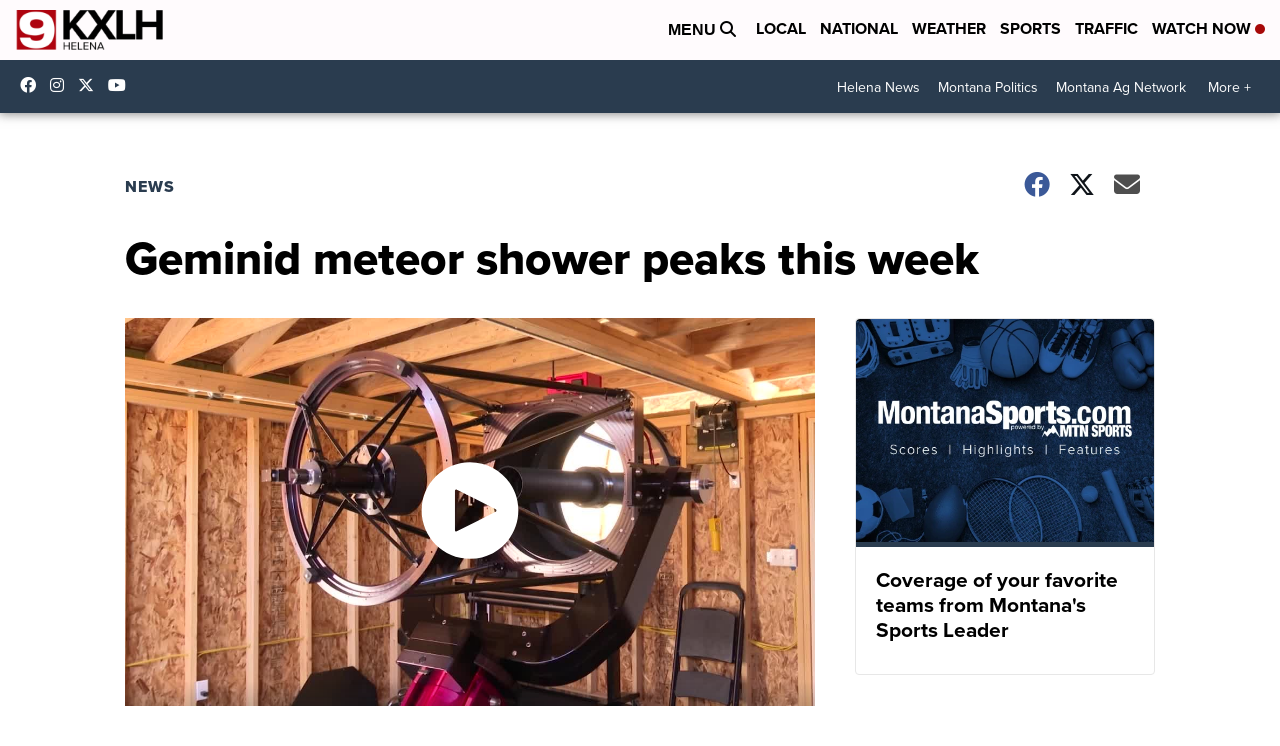

--- FILE ---
content_type: application/javascript; charset=utf-8
request_url: https://fundingchoicesmessages.google.com/f/AGSKWxVsame8rvmh2B9nwY3JwwiO7hP15TAbHyFpC6cWFJqhdwkVrWZPPvQIVsVaitzVreYtkshi-Rwh88UbD4SlmKw_k1c2mHb1Wm_gc05uI3DiQz_9iSQkkm9gvxqMRG2Gtc3UCQCfBdEoIKlMto1DYEZEeWbsXJ8vIYRg7s6y9HkZGv4o6sEX-JyQnmzW/_/inx-ad._fixed_ad./convertjsontoad./adv/box-/directads.
body_size: -1290
content:
window['7dca6e16-24dd-48c5-80d4-ead0a277cfe7'] = true;